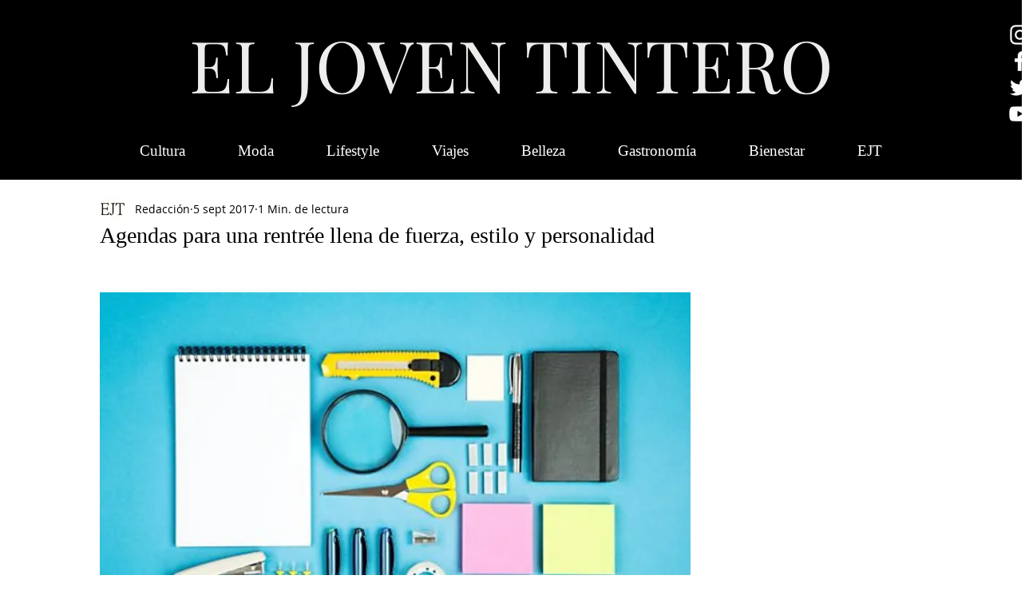

--- FILE ---
content_type: text/html; charset=utf-8
request_url: https://www.google.com/recaptcha/api2/aframe
body_size: 269
content:
<!DOCTYPE HTML><html><head><meta http-equiv="content-type" content="text/html; charset=UTF-8"></head><body><script nonce="wxkyO9I2rP89MyBPdy-KzQ">/** Anti-fraud and anti-abuse applications only. See google.com/recaptcha */ try{var clients={'sodar':'https://pagead2.googlesyndication.com/pagead/sodar?'};window.addEventListener("message",function(a){try{if(a.source===window.parent){var b=JSON.parse(a.data);var c=clients[b['id']];if(c){var d=document.createElement('img');d.src=c+b['params']+'&rc='+(localStorage.getItem("rc::a")?sessionStorage.getItem("rc::b"):"");window.document.body.appendChild(d);sessionStorage.setItem("rc::e",parseInt(sessionStorage.getItem("rc::e")||0)+1);localStorage.setItem("rc::h",'1769474195760');}}}catch(b){}});window.parent.postMessage("_grecaptcha_ready", "*");}catch(b){}</script></body></html>

--- FILE ---
content_type: text/css; charset=utf-8
request_url: https://www.eljoventintero.com/_serverless/pro-gallery-css-v4-server/layoutCss?ver=2&id=nql1-not-scoped&items=3458_709_637%7C3580_894_616%7C3510_670_581%7C3357_636_580%7C3287_608_557%7C3408_637_603%7C3611_553_504%7C3482_468_465%7C3584_507_460%7C3552_493_494&container=1191.75_740_500_720&options=gallerySizeType:px%7CenableInfiniteScroll:true%7CtitlePlacement:SHOW_ON_HOVER%7CarrowsSize:23%7CslideshowInfoSize:0%7CgalleryLayout:9%7CisVertical:false%7CnumberOfImagesPerRow:3%7CgallerySizePx:300%7CcubeRatio:1%7CcubeType:fill%7CimageMargin:10%7CgalleryThumbnailsAlignment:bottom%7CthumbnailSpacings:0
body_size: -74
content:
#pro-gallery-nql1-not-scoped .pro-gallery-parent-container{ width: 740px !important; height: 500px !important; } #pro-gallery-nql1-not-scoped [data-hook="item-container"][data-idx="0"].gallery-item-container{opacity: 1 !important;display: block !important;transition: opacity .2s ease !important;top: 0px !important;left: 0px !important;right: auto !important;height: 500px !important;width: 740px !important;} #pro-gallery-nql1-not-scoped [data-hook="item-container"][data-idx="0"] .gallery-item-common-info-outer{height: 100% !important;} #pro-gallery-nql1-not-scoped [data-hook="item-container"][data-idx="0"] .gallery-item-common-info{height: 100% !important;width: 100% !important;} #pro-gallery-nql1-not-scoped [data-hook="item-container"][data-idx="0"] .gallery-item-wrapper{width: 740px !important;height: 500px !important;margin: 0 !important;} #pro-gallery-nql1-not-scoped [data-hook="item-container"][data-idx="0"] .gallery-item-content{width: 740px !important;height: 500px !important;margin: 0px 0px !important;opacity: 1 !important;} #pro-gallery-nql1-not-scoped [data-hook="item-container"][data-idx="0"] .gallery-item-hover{width: 740px !important;height: 500px !important;opacity: 1 !important;} #pro-gallery-nql1-not-scoped [data-hook="item-container"][data-idx="0"] .item-hover-flex-container{width: 740px !important;height: 500px !important;margin: 0px 0px !important;opacity: 1 !important;} #pro-gallery-nql1-not-scoped [data-hook="item-container"][data-idx="0"] .gallery-item-wrapper img{width: 100% !important;height: 100% !important;opacity: 1 !important;} #pro-gallery-nql1-not-scoped [data-hook="item-container"][data-idx="1"].gallery-item-container{opacity: 1 !important;display: block !important;transition: opacity .2s ease !important;top: 0px !important;left: 740px !important;right: auto !important;height: 500px !important;width: 740px !important;} #pro-gallery-nql1-not-scoped [data-hook="item-container"][data-idx="1"] .gallery-item-common-info-outer{height: 100% !important;} #pro-gallery-nql1-not-scoped [data-hook="item-container"][data-idx="1"] .gallery-item-common-info{height: 100% !important;width: 100% !important;} #pro-gallery-nql1-not-scoped [data-hook="item-container"][data-idx="1"] .gallery-item-wrapper{width: 740px !important;height: 500px !important;margin: 0 !important;} #pro-gallery-nql1-not-scoped [data-hook="item-container"][data-idx="1"] .gallery-item-content{width: 740px !important;height: 500px !important;margin: 0px 0px !important;opacity: 1 !important;} #pro-gallery-nql1-not-scoped [data-hook="item-container"][data-idx="1"] .gallery-item-hover{width: 740px !important;height: 500px !important;opacity: 1 !important;} #pro-gallery-nql1-not-scoped [data-hook="item-container"][data-idx="1"] .item-hover-flex-container{width: 740px !important;height: 500px !important;margin: 0px 0px !important;opacity: 1 !important;} #pro-gallery-nql1-not-scoped [data-hook="item-container"][data-idx="1"] .gallery-item-wrapper img{width: 100% !important;height: 100% !important;opacity: 1 !important;} #pro-gallery-nql1-not-scoped [data-hook="item-container"][data-idx="2"].gallery-item-container{opacity: 1 !important;display: block !important;transition: opacity .2s ease !important;top: 0px !important;left: 1480px !important;right: auto !important;height: 500px !important;width: 740px !important;} #pro-gallery-nql1-not-scoped [data-hook="item-container"][data-idx="2"] .gallery-item-common-info-outer{height: 100% !important;} #pro-gallery-nql1-not-scoped [data-hook="item-container"][data-idx="2"] .gallery-item-common-info{height: 100% !important;width: 100% !important;} #pro-gallery-nql1-not-scoped [data-hook="item-container"][data-idx="2"] .gallery-item-wrapper{width: 740px !important;height: 500px !important;margin: 0 !important;} #pro-gallery-nql1-not-scoped [data-hook="item-container"][data-idx="2"] .gallery-item-content{width: 740px !important;height: 500px !important;margin: 0px 0px !important;opacity: 1 !important;} #pro-gallery-nql1-not-scoped [data-hook="item-container"][data-idx="2"] .gallery-item-hover{width: 740px !important;height: 500px !important;opacity: 1 !important;} #pro-gallery-nql1-not-scoped [data-hook="item-container"][data-idx="2"] .item-hover-flex-container{width: 740px !important;height: 500px !important;margin: 0px 0px !important;opacity: 1 !important;} #pro-gallery-nql1-not-scoped [data-hook="item-container"][data-idx="2"] .gallery-item-wrapper img{width: 100% !important;height: 100% !important;opacity: 1 !important;} #pro-gallery-nql1-not-scoped [data-hook="item-container"][data-idx="3"]{display: none !important;} #pro-gallery-nql1-not-scoped [data-hook="item-container"][data-idx="4"]{display: none !important;} #pro-gallery-nql1-not-scoped [data-hook="item-container"][data-idx="5"]{display: none !important;} #pro-gallery-nql1-not-scoped [data-hook="item-container"][data-idx="6"]{display: none !important;} #pro-gallery-nql1-not-scoped [data-hook="item-container"][data-idx="7"]{display: none !important;} #pro-gallery-nql1-not-scoped [data-hook="item-container"][data-idx="8"]{display: none !important;} #pro-gallery-nql1-not-scoped [data-hook="item-container"][data-idx="9"]{display: none !important;} #pro-gallery-nql1-not-scoped .pro-gallery-prerender{height:500px !important;}#pro-gallery-nql1-not-scoped {height:500px !important; width:740px !important;}#pro-gallery-nql1-not-scoped .pro-gallery-margin-container {height:500px !important;}#pro-gallery-nql1-not-scoped .one-row:not(.thumbnails-gallery) {height:500px !important; width:740px !important;}#pro-gallery-nql1-not-scoped .one-row:not(.thumbnails-gallery) .gallery-horizontal-scroll {height:500px !important;}#pro-gallery-nql1-not-scoped .pro-gallery-parent-container:not(.gallery-slideshow) [data-hook=group-view] .item-link-wrapper::before {height:500px !important; width:740px !important;}#pro-gallery-nql1-not-scoped .pro-gallery-parent-container {height:500px !important; width:740px !important;}